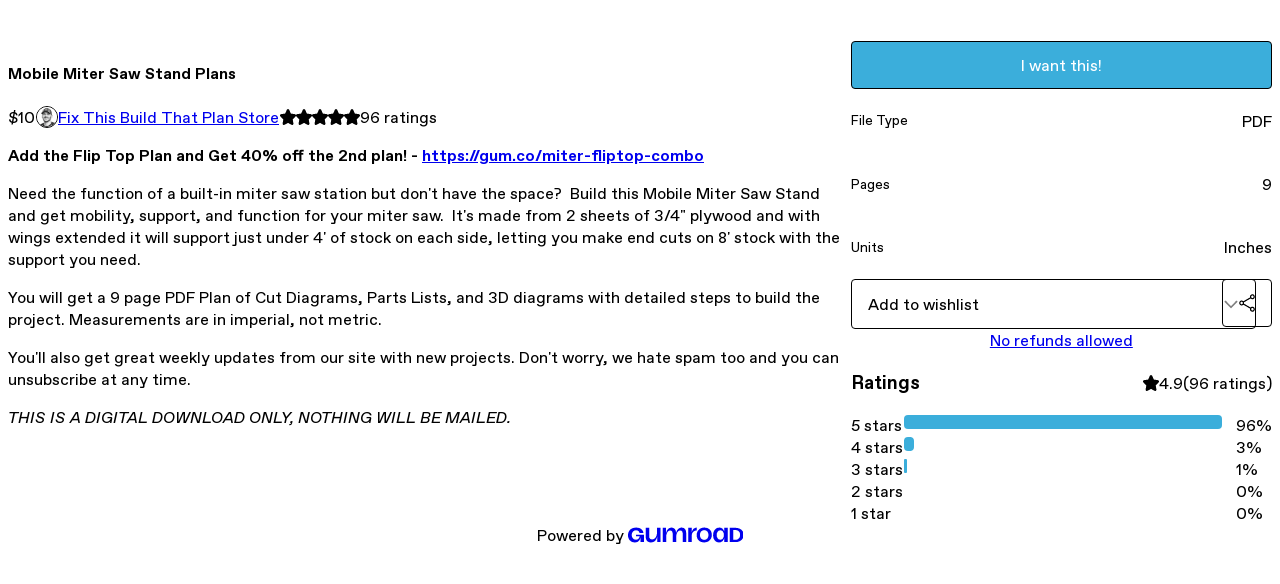

--- FILE ---
content_type: text/html; charset=utf-8
request_url: https://fixthisbuildthat.gumroad.com/l/mitersawstand
body_size: 6443
content:
<!DOCTYPE html>
<html lang="en">
  <head prefix="og: http://ogp.me/ns# fb: http://ogp.me/ns/fb# gumroad: http://ogp.me/ns/fb/gumroad#">
    <link rel="dns-prefetch" href="//assets.gumroad.com">
    <link rel="dns-prefetch" href="//static-2.gumroad.com">
    <link rel="dns-prefetch" href="//public-files.gumroad.com">
  <title inertia>Mobile Miter Saw Stand Plans</title>
  <meta name="action-cable-url" content="wss://cable.gumroad.com/cable" />
  <link rel="stylesheet" crossorigin="anonymous" href="https://assets.gumroad.com/packs/css/design-5d6d6ab3.css" />
    <style>:root{--accent: 59 174 219;--contrast-accent: 255 255 255;--font-family: "ABC Favorit", "ABC Favorit", sans-serif;--color: 0 0 0;--primary: var(--color);--contrast-primary: 255 255 255;--filled: 255 255 255;--contrast-filled: var(--color);--body-bg: #ffffff;--active-bg: rgb(var(--color) / var(--gray-1));--border-alpha: 1}body{background-color:#ffffff;color:#000;font-family:"ABC Favorit", "ABC Favorit", sans-serif}
</style>

  <meta name="csrf-param" content="authenticity_token" />
<meta name="csrf-token" content="eudvzInpxX27L_mv6Jm9HaV5rIWYNb37mmW4nFATBsJGwEDYnZImbAu9Ol3_EFe5vwsKi3QjFGw2Zaz2AIVNhQ" />
  <meta charset="utf-8">
  <meta content="149071038533330" property="fb:app_id">
  <meta content="http://www.facebook.com/gumroad" property="fb:page_id">
  <meta property="twitter:site" value="@gumroad">
  
    <meta content="Gumroad" property="og:site_name">
    <meta content="https://fixthisbuildthat.gumroad.com/l/mitersawstand" property="og:url">
    <meta content="Add the Flip Top Plan and Get 40% off the 2nd plan! - https://gum.co/miter-fliptop-comboNeed the function of a built-in miter saw station but don&#39;t have the space? Build this Mobile Miter Saw Stand and get mobility, support, and function for your miter saw. It&#39;s made from 2 sheets of 3/4&quot; plywood and with wings extended it will support just under 4&#39; of stock on each side, letting you make end cuts on 8&#39; stock with the support you need.You will get a 9 page PDF Plan of Cut Diagrams, Parts Lists, and 3D diagrams with detailed steps to build the project. Measurements are in imperial, not metric.You&#39;ll also get great weekly updates from our site with new projects. Don&#39;t worry, we hate spam too and you can unsubscribe at any time.THIS IS A DIGITAL DOWNLOAD ONLY, NOTHING WILL BE MAILED." property="og:description">
    <meta content="Add the Flip Top Plan and Get 40% off the 2nd plan! - https://gum.co/miter-fliptop-comboNeed the function of a built-in miter saw station but don&#39;t have the space? Build this Mobile Miter Saw Stand and get mobility, support, and function for your miter saw. It&#39;s made from 2 sheets of 3/4&quot; plywood and with wings extended it will support just under 4&#39; of stock on each side, letting you make end cuts on 8&#39; stock with the support you need.You will get a 9 page PDF Plan of Cut Diagrams, Parts Lists, and 3D diagrams with detailed steps to build the project. Measurements are in imperial, not metric.You&#39;ll also get great weekly updates from our site with new projects. Don&#39;t worry, we hate spam too and you can unsubscribe at any time.THIS IS A DIGITAL DOWNLOAD ONLY, NOTHING WILL BE MAILED." name="description">
    <meta content="KVhvF" property="product:retailer_item_id">
    <meta content="10.0" property="product:price:amount">
    <meta content="USD" property="product:price:currency">
    <meta content="gumroad:product" property="og:type">
    <meta property="twitter:card" value="summary_large_image" />
<meta property="twitter:title" value="Mobile Miter Saw Stand Plans" />
<meta property="twitter:domain" value="Gumroad" />
<meta property="twitter:description" value="Add the Flip Top Plan and Get 40% off the 2nd plan! - https://gum.co/miter-fliptop-comboNeed the function of a built-in miter saw station but don&#39;t have the space? Build this Mobile Miter Saw Stand..." />
<meta property="twitter:image" value="https://public-files.gumroad.com/lweu7ghpjl2rb5cgp3orqfcsk2cy" />

      <link rel="preload" as="image" href="https://public-files.gumroad.com/lweu7ghpjl2rb5cgp3orqfcsk2cy">
      <link rel="preload" as="image" href="https://public-files.gumroad.com/lyglkwu3sebpibeq6ms5jfz5tfh8">
      <link rel="preload" as="image" href="https://public-files.gumroad.com/xfk0mcurvre2vvwhrp350uyci5ut">
      <link rel="preload" as="image" href="https://public-files.gumroad.com/2ap2umffv3vb83h139euog1ykrq6">
  <meta property="og:image" content="https://public-files.gumroad.com/lweu7ghpjl2rb5cgp3orqfcsk2cy">
  <meta property="og:image:alt" content="">
  <meta property="og:title" content="Mobile Miter Saw Stand Plans">
  <meta property="gr:google_analytics:enabled" content="true">
  <meta property="gr:fb_pixel:enabled" content="true">
  <meta property="gr:logged_in_user:id" content="">
  <meta property="gr:environment" value="production">
  <meta property="gr:page:type" content="product">
  <meta property="gr:facebook_sdk:enabled" content="true">
  <meta content="initial-scale = 1.0, width = device-width" name="viewport">
  <meta property="stripe:pk" value="pk_live_Db80xIzLPWhKo1byPrnERmym">
  <meta property="stripe:api_version" value="2023-10-16; risk_in_requirements_beta=v1; retrieve_tax_forms_beta=v1;">
  <link href="/opensearch.xml" rel="search" type="application/opensearchdescription+xml" title="Gumroad">
    <link href="https://fixthisbuildthat.gumroad.com/l/mitersawstand" rel="canonical">


    <link href="https://public-files.gumroad.com/vysvhn41yke5hhqyvl9qdw8adzv7" rel="shortcut icon">
</head>

  <body id="product_page" class="group/body mac" style="">
    <div id="design-settings" data-settings="{&quot;font&quot;:{&quot;name&quot;:&quot;ABC Favorit&quot;,&quot;url&quot;:&quot;https://assets.gumroad.com/assets/ABCFavorit-Regular-26182c8c3addf6e4f8889817249c23b22c93233a8212e5e86574459e4dc926e2.woff2&quot;}}" style="display: none;"></div>
    <div id="user-agent-info" data-settings="{&quot;is_mobile&quot;:false}" style="display: none;"></div>
    <div class="react-entry-point" style="display:contents" id="Alert-react-component-f255ec9b-513b-440f-90ed-f59b604fe9fa"><div class="fixed top-4 left-1/2 z-100 w-max max-w-[calc(100vw-2rem)] rounded bg-background md:max-w-sm invisible" style="transform:translateX(-50%) translateY(calc(-100% - var(--spacer-4)));transition:all 0.3s ease-out 0.5s"><div role="alert" class="flex items-start gap-2 rounded border border-border p-3"><div class="flex-1"><div></div></div></div></div></div>
      <script type="application/json" class="js-react-on-rails-component" data-component-name="Alert" data-dom-id="Alert-react-component-f255ec9b-513b-440f-90ed-f59b604fe9fa">{"initial":null}</script>
      


    <div class="flex flex-col lg:flex-row h-screen">
      <main class="flex-1 flex flex-col lg:h-screen overflow-y-auto">
        <div class="flex-1 flex flex-col">
          


<noscript>
  <div id="javascript-notice">
    <strong>JavaScript is required to buy this product.</strong>
    Enable JavaScript in your browser settings and refresh this page to continue.
  </div>
</noscript>



  <script type="application/json" id="js-react-on-rails-context">{"railsEnv":"production","inMailer":false,"i18nLocale":"en","i18nDefaultLocale":"en","rorVersion":"14.0.4","rorPro":false,"href":"https://fixthisbuildthat.gumroad.com/l/mitersawstand","location":"/l/mitersawstand","scheme":"https","host":"fixthisbuildthat.gumroad.com","port":null,"pathname":"/l/mitersawstand","search":null,"httpAcceptLanguage":null,"design_settings":{"font":{"name":"ABC Favorit","url":"https://assets.gumroad.com/assets/ABCFavorit-Regular-26182c8c3addf6e4f8889817249c23b22c93233a8212e5e86574459e4dc926e2.woff2"}},"domain_settings":{"scheme":"https","app_domain":"gumroad.com","root_domain":"gumroad.com","short_domain":"gum.co","discover_domain":"gumroad.com","third_party_analytics_domain":"gumroad-analytics.com","api_domain":"api.gumroad.com"},"user_agent_info":{"is_mobile":false},"logged_in_user":null,"current_seller":null,"csp_nonce":"RDy/D5NHfYPhRkdw1M7riRYUgPWRXx2C0DEQvOKkGYE=","locale":"en-US","feature_flags":{"require_email_typo_acknowledgment":true,"disable_stripe_signup":true},"serverSide":false}</script>
<div class="react-entry-point" style="display:contents" id="ProductPage-react-component-0dc23e7c-8b77-4503-9394-ef50a73375ea"><section aria-label="Product information bar" class="border-0 bg-background" style="overflow:hidden;padding:0;height:0;transition:var(--transition-duration);flex-shrink:0;position:fixed;top:0;left:0;right:0;z-index:var(--z-index-menubar)"><div class="mx-auto flex max-w-product-page items-center justify-between gap-4 p-4 lg:px-8" style="transition:var(--transition-duration);margin-top:0"><div itemscope="" itemProp="offers" itemType="https://schema.org/Offer" class="flex items-center"><span class="group/tooltip relative inline-grid right"><span aria-describedby=":R4l:" style="display:contents"><div class="relative grid grid-flow-col border border-r-0 border-border"><div class="bg-accent px-2 py-1 text-accent-foreground" itemProp="price" content="10">$10</div><div class="border-border border-r-transparent border-[calc(0.5lh+--spacing(1))] border-l-1"></div><div class="absolute top-0 right-px bottom-0 border-accent border-r-transparent border-[calc(0.5lh+--spacing(1))] border-l-1"></div></div></span><span role="tooltip" id=":R4l:" class="absolute z-30 hidden w-40 max-w-max rounded-md bg-primary p-3 text-primary-foreground group-focus-within/tooltip:block group-hover/tooltip:block top-1/2 -translate-y-1/2 left-full translate-x-2"><div class="absolute border-6 border-transparent top-1/2 -translate-y-1/2 right-full border-r-primary"></div>$10</span></span><link itemProp="url" href="https://fixthisbuildthat.gumroad.com/l/mitersawstand"/><div itemProp="availability" hidden="">https://schema.org/InStock</div><div itemProp="priceCurrency" hidden="">usd</div><div itemProp="seller" itemType="https://schema.org/Person" hidden=""><div itemProp="name" hidden="">Fix This Build That Plan Store</div></div></div><h3 class="hidden flex-1 lg:block">Mobile Miter Saw Stand Plans</h3><div class="shrink-0 items-center gap-1 hidden lg:flex"><span class="icon icon-solid-star"></span><span class="icon icon-solid-star"></span><span class="icon icon-solid-star"></span><span class="icon icon-solid-star"></span><span class="icon icon-solid-star"></span><span class="rating-number">96<!-- --> <!-- -->ratings</span></div><a class="button accent" href="https://gumroad.com/checkout?product=KVhvF&amp;quantity=1" target="_top" style="align-items:unset">I want this!</a></div></section><section class="border-b border-border"><div class="mx-auto w-full max-w-product-page lg:py-16 p-4 lg:px-8"><article class="relative grid rounded border border-border bg-background lg:grid-cols-[2fr_1fr]"><figure class="group relative col-span-full overflow-hidden rounded-t border-b border-border bg-(image:--product-cover-placeholder) bg-cover" aria-label="Product preview"><button class="absolute top-1/2 z-1 mx-3 h-8 w-8 -translate-y-1/2 items-center justify-center rounded-full border border-border bg-background hidden group-hover:flex right-0" aria-label="Show next cover"><span class="icon icon-arrow-right"></span></button><div class="flex h-full snap-x snap-mandatory items-center overflow-x-scroll overflow-y-hidden [scrollbar-width:none] [&amp;::-webkit-scrollbar]:hidden" style="aspect-ratio:1"><div role="tabpanel" id="8e4638f82d97f2b8d845d97971a31ff3" class="mt-0! flex min-h-[1px] flex-[1_0_100%] snap-start justify-center border-0! p-0!"></div><div role="tabpanel" id="7e18eceb481450078a2f040faf50c938" class="mt-0! flex min-h-[1px] flex-[1_0_100%] snap-start justify-center border-0! p-0!"></div><div role="tabpanel" id="da27503f1a69bb74b318f1a44a543632" class="mt-0! flex min-h-[1px] flex-[1_0_100%] snap-start justify-center border-0! p-0!"></div><div role="tabpanel" id="35dbc11d9c0e73e9aee1b83b6649b387" class="mt-0! flex min-h-[1px] flex-[1_0_100%] snap-start justify-center border-0! p-0!"></div></div><div role="tablist" aria-label="Select a cover" class="absolute bottom-0 flex w-full flex-wrap justify-center gap-2 p-3"><div role="tab" aria-label="Show cover 1" aria-selected="true" aria-controls="8e4638f82d97f2b8d845d97971a31ff3" class="block rounded-full border border-current p-2 bg-current"></div><div role="tab" aria-label="Show cover 2" aria-selected="false" aria-controls="7e18eceb481450078a2f040faf50c938" class="block rounded-full border border-current bg-background p-2"></div><div role="tab" aria-label="Show cover 3" aria-selected="false" aria-controls="da27503f1a69bb74b318f1a44a543632" class="block rounded-full border border-current bg-background p-2"></div><div role="tab" aria-label="Show cover 4" aria-selected="false" aria-controls="35dbc11d9c0e73e9aee1b83b6649b387" class="block rounded-full border border-current bg-background p-2"></div></div></figure><section class="lg:border-r"><header class="grid gap-4 p-6 not-first:border-t"><h1 itemProp="name">Mobile Miter Saw Stand Plans</h1></header><section class="grid grid-cols-[auto_1fr] gap-[1px] border-t border-border p-0 sm:grid-cols-[auto_auto_minmax(max-content,1fr)]"><div class="px-6 py-4 outline outline-offset-0 outline-border"><div itemscope="" itemProp="offers" itemType="https://schema.org/Offer" class="flex items-center"><span class="group/tooltip relative inline-grid right"><span aria-describedby=":Rl79:" style="display:contents"><div class="relative grid grid-flow-col border border-r-0 border-border"><div class="bg-accent px-2 py-1 text-accent-foreground" itemProp="price" content="10">$10</div><div class="border-border border-r-transparent border-[calc(0.5lh+--spacing(1))] border-l-1"></div><div class="absolute top-0 right-px bottom-0 border-accent border-r-transparent border-[calc(0.5lh+--spacing(1))] border-l-1"></div></div></span><span role="tooltip" id=":Rl79:" class="absolute z-30 hidden w-40 max-w-max rounded-md bg-primary p-3 text-primary-foreground group-focus-within/tooltip:block group-hover/tooltip:block top-1/2 -translate-y-1/2 left-full translate-x-2"><div class="absolute border-6 border-transparent top-1/2 -translate-y-1/2 right-full border-r-primary"></div>$10</span></span><link itemProp="url" href="https://fixthisbuildthat.gumroad.com/l/mitersawstand"/><div itemProp="availability" hidden="">https://schema.org/InStock</div><div itemProp="priceCurrency" hidden="">usd</div><div itemProp="seller" itemType="https://schema.org/Person" hidden=""><div itemProp="name" hidden="">Fix This Build That Plan Store</div></div></div></div><div class="flex flex-wrap items-center gap-2 px-6 py-4 outline outline-offset-0 outline-border"><a href="https://fixthisbuildthat.gumroad.com/" target="_blank" class="relative flex items-center gap-2" rel="noreferrer"><img class="user-avatar" src="https://public-files.gumroad.com/vysvhn41yke5hhqyvl9qdw8adzv7"/>Fix This Build That Plan Store</a></div><div class="flex items-center px-6 py-4 outline outline-offset-0 outline-border max-sm:col-span-full"><div class="flex shrink-0 items-center gap-1"><span class="icon icon-solid-star"></span><span class="icon icon-solid-star"></span><span class="icon icon-solid-star"></span><span class="icon icon-solid-star"></span><span class="icon icon-solid-star"></span><span class="rating-number">96<!-- --> <!-- -->ratings</span></div></div></section><section class="border-t border-border p-6"><div class="rich-text"><p><strong>Add the Flip Top Plan and Get 40% off the 2nd plan! - </strong><a target="_blank" rel="noopener noreferrer nofollow" href="https://gum.co/miter-fliptop-combo"><strong>https://gum.co/miter-fliptop-combo</strong></a></p><p>Need the function of a built-in miter saw station but don't have the space?  Build this Mobile Miter Saw Stand and get mobility, support, and function for your miter saw.  It's made from 2 sheets of 3/4" plywood and with wings extended it will support just under 4' of stock on each side, letting you make end cuts on 8' stock with the support you need.</p><p>You will get a 9 page PDF Plan of Cut Diagrams, Parts Lists, and 3D diagrams with detailed steps to build the project. Measurements are in imperial, not metric.</p><p>You'll also get great weekly updates from our site with new projects. Don't worry, we hate spam too and you can unsubscribe at any time.</p><p><em>THIS IS A DIGITAL DOWNLOAD ONLY, NOTHING WILL BE MAILED.</em></p></div></section></section><section><section class="grid gap-4 p-6 not-first:border-t"><a class="button accent" href="https://gumroad.com/checkout?product=KVhvF&amp;quantity=1" target="_top" style="align-items:unset">I want this!</a><div class="grid divide-y divide-solid divide-border rounded border border-border bg-background"><div class="flex flex-wrap items-center justify-between gap-4 p-4"><h5 class="grow font-bold">File Type</h5><div>PDF</div></div><div class="flex flex-wrap items-center justify-between gap-4 p-4"><h5 class="grow font-bold">Pages</h5><div>9</div></div><div class="flex flex-wrap items-center justify-between gap-4 p-4"><h5 class="grow font-bold">Units</h5><div>Inches</div></div></div><div class="grid grid-cols-[1fr_auto] gap-2"><div class="combobox"><div role="combobox" aria-expanded="false" aria-controls=":R5op9:" tabindex="0" class="input " aria-label="Add to wishlist"><span class="fake-input text-singleline">Add to wishlist</span><span class="icon icon-outline-cheveron-down"></span></div><div hidden=""><datalist id=":R5op9:"><div role="option" id=":R5op9:-0" class=""><div><span class="icon icon-plus"></span> New wishlist</div></div></datalist></div></div><details class="popover toggle"><summary aria-label="Share" aria-haspopup="true" aria-expanded="false"><span class="group/tooltip relative inline-grid bottom"><span aria-describedby=":Rpop9:" style="display:contents"><button class="button" type="button" aria-label="Share"><span class="icon icon-share"></span></button></span><span role="tooltip" id=":Rpop9:" class="absolute z-30 hidden w-40 max-w-max rounded-md bg-primary p-3 text-primary-foreground group-focus-within/tooltip:block group-hover/tooltip:block left-1/2 -translate-x-1/2 top-full translate-y-2"><div class="absolute border-6 border-transparent left-1/2 -translate-x-1/2 bottom-full border-b-primary"></div>Share</span></span></summary><div class="dropdown" style="translate:min(0px - 100% - var(--spacer-4), 0px);max-width:calc(0px - 2 * var(--spacer-4))"><div class="grid grid-cols-1 gap-4"><a class="button button-social-twitter button-w-i button-twitter" href="https://twitter.com/intent/tweet?url=https%3A%2F%2Ffixthisbuildthat.gumroad.com%2Fl%2Fmitersawstand&amp;text=Buy%20Mobile%20Miter%20Saw%20Stand%20Plans%20on%20%40Gumroad" target="_blank" rel="noopener noreferrer">Share on X</a><a class="button button-social-facebook button-w-i button-facebook" href="https://www.facebook.com/sharer/sharer.php?u=https%3A%2F%2Ffixthisbuildthat.gumroad.com%2Fl%2Fmitersawstand&amp;quote=Mobile%20Miter%20Saw%20Stand%20Plans" target="_blank" rel="noopener noreferrer">Share on Facebook</a><span class="group/tooltip relative inline-grid bottom"><span aria-describedby=":R79op9:" style="display:contents"><span class="contents"><button class="button" type="button" aria-label="Copy product URL"><span class="icon icon-link"></span> Copy link</button></span></span><span role="tooltip" id=":R79op9:" class="absolute z-30 hidden w-40 max-w-max rounded-md bg-primary p-3 text-primary-foreground group-focus-within/tooltip:block group-hover/tooltip:block left-1/2 -translate-x-1/2 top-full translate-y-2"><div class="absolute border-6 border-transparent left-1/2 -translate-x-1/2 bottom-full border-b-primary"></div>Copy product URL</span></span></div></div></details></div><div class="text-center"><a href="#refund-policy">No refunds allowed</a></div></section><section class="grid gap-4 p-6 not-first:border-t"><header class="flex items-center justify-between"><h3>Ratings</h3><div class="flex shrink-0 items-center gap-1"><span class="icon icon-solid-star"></span><div class="rating-average">4.9</div>(<!-- -->96 ratings<!-- -->)</div></header><div itemProp="aggregateRating" itemType="https://schema.org/AggregateRating" itemscope="" hidden=""><div itemProp="reviewCount">96</div><div itemProp="ratingValue">4.9</div></div><section class="grid grid-cols-[auto_1fr_auto] gap-3" aria-label="Ratings histogram"><div>5 stars</div><meter aria-label="5 stars" value="0.96"></meter><div>96%</div><div>4 stars</div><meter aria-label="4 stars" value="0.03"></meter><div>3%</div><div>3 stars</div><meter aria-label="3 stars" value="0.01"></meter><div>1%</div><div>2 stars</div><meter aria-label="2 stars" value="0"></meter><div>0%</div><div>1 star</div><meter aria-label="1 star" value="0"></meter><div>0%</div></section></section></section></article></div></section><footer class="px-4 py-8 text-center lg:py-16"><div>Powered by <a href="https://gumroad.com/" class="logo-full" aria-label="Gumroad"></a></div></footer></div>
      <script type="application/json" class="js-react-on-rails-component" data-component-name="ProductPage" data-dom-id="ProductPage-react-component-0dc23e7c-8b77-4503-9394-ef50a73375ea">{"product":{"id":"CumGDddOsmSjL6bfTPzijA==","permalink":"KVhvF","name":"Mobile Miter Saw Stand Plans","seller":{"id":"1579303730669","name":"Fix This Build That Plan Store","avatar_url":"https://public-files.gumroad.com/vysvhn41yke5hhqyvl9qdw8adzv7","profile_url":"https://fixthisbuildthat.gumroad.com/"},"collaborating_user":null,"covers":[{"url":"https://public-files.gumroad.com/lweu7ghpjl2rb5cgp3orqfcsk2cy","original_url":"https://public-files.gumroad.com/ziay40tqwqp4cdz7u8i58un46tgj","thumbnail":null,"id":"8e4638f82d97f2b8d845d97971a31ff3","type":"image","filetype":"jpg","width":670,"height":670,"native_width":1080,"native_height":1080},{"url":"https://public-files.gumroad.com/lyglkwu3sebpibeq6ms5jfz5tfh8","original_url":"https://public-files.gumroad.com/xj73c09rdfsz8ck8a6trf1it2xu0","thumbnail":null,"id":"7e18eceb481450078a2f040faf50c938","type":"image","filetype":"jpg","width":427,"height":640,"native_width":427,"native_height":640},{"url":"https://public-files.gumroad.com/xfk0mcurvre2vvwhrp350uyci5ut","original_url":"https://public-files.gumroad.com/hynhcrmu9fytrn32fjs08tqcphez","thumbnail":null,"id":"da27503f1a69bb74b318f1a44a543632","type":"image","filetype":"jpg","width":640,"height":427,"native_width":640,"native_height":427},{"url":"https://public-files.gumroad.com/2ap2umffv3vb83h139euog1ykrq6","original_url":"https://public-files.gumroad.com/qvdhp0els3t45w0sjzf2bnd1fzik","thumbnail":null,"id":"35dbc11d9c0e73e9aee1b83b6649b387","type":"image","filetype":"jpg","width":500,"height":500,"native_width":500,"native_height":500}],"main_cover_id":"8e4638f82d97f2b8d845d97971a31ff3","thumbnail_url":null,"quantity_remaining":null,"long_url":"https://fixthisbuildthat.gumroad.com/l/mitersawstand","is_sales_limited":false,"ratings":{"count":96,"average":4.9,"percentages":[0,0,1,3,96]},"custom_button_text_option":"i_want_this_prompt","is_compliance_blocked":false,"is_published":true,"is_stream_only":false,"streamable":false,"sales_count":null,"summary":null,"attributes":[{"name":"File Type","value":"PDF"},{"name":"Pages","value":"9"},{"name":"Units","value":"Inches"}],"description_html":"\u003cp\u003e\u003cstrong\u003eAdd the Flip Top Plan and Get 40% off the 2nd plan! - \u003c/strong\u003e\u003ca target=\"_blank\" rel=\"noopener noreferrer nofollow\" href=\"https://gum.co/miter-fliptop-combo\"\u003e\u003cstrong\u003ehttps://gum.co/miter-fliptop-combo\u003c/strong\u003e\u003c/a\u003e\u003c/p\u003e\u003cp\u003eNeed the function of a built-in miter saw station but don't have the space?  Build this Mobile Miter Saw Stand and get mobility, support, and function for your miter saw.  It's made from 2 sheets of 3/4\" plywood and with wings extended it will support just under 4' of stock on each side, letting you make end cuts on 8' stock with the support you need.\u003c/p\u003e\u003cp\u003eYou will get a 9 page PDF Plan of Cut Diagrams, Parts Lists, and 3D diagrams with detailed steps to build the project. Measurements are in imperial, not metric.\u003c/p\u003e\u003cp\u003eYou'll also get great weekly updates from our site with new projects. Don't worry, we hate spam too and you can unsubscribe at any time.\u003c/p\u003e\u003cp\u003e\u003cem\u003eTHIS IS A DIGITAL DOWNLOAD ONLY, NOTHING WILL BE MAILED.\u003c/em\u003e\u003c/p\u003e","currency_code":"usd","price_cents":1000,"rental_price_cents":null,"pwyw":null,"eligible_for_installment_plans":true,"allow_installment_plan":false,"installment_plan":null,"is_legacy_subscription":false,"is_tiered_membership":false,"is_physical":false,"custom_view_content_button_text":"Download Plans","is_multiseat_license":false,"hide_sold_out_variants":false,"native_type":"digital","preorder":null,"duration_in_months":null,"rental":null,"is_quantity_enabled":false,"free_trial":null,"recurrences":null,"options":[],"analytics":{"google_analytics_id":null,"facebook_pixel_id":"","free_sales":true},"has_third_party_analytics":false,"ppp_details":null,"can_edit":false,"refund_policy":{"title":"No refunds allowed","fine_print":"\u003cp\u003eDue to the nature of digital downloads we cannot provide refunds on products that have been downloaded. If a product hasn't been downloaded it's eligible for refund within 30 days of purchase. If any item of a bundle or combo has been downloaded then it is ineligible for refund.\u003c/p\u003e","updated_at":"2025-04-15"},"bundle_products":[],"public_files":[],"audio_previews_enabled":true},"discount_code":null,"purchase":null,"wishlists":[],"currency_code":"usd","show_ratings_filter":true,"creator_profile":{"external_id":"1579303730669","avatar_url":"https://public-files.gumroad.com/vysvhn41yke5hhqyvl9qdw8adzv7","name":"Fix This Build That Plan Store","twitter_handle":null,"subdomain":"fixthisbuildthat.gumroad.com"},"sections":[],"main_section_index":0}</script>
      


        </div>
      </main>
    </div>
    <script src="https://assets.gumroad.com/assets/application-cbf244e9109e70d7b04497041636f00173a1e588f9b879b3a3ef11f8dfb86e5c.js" type="15d18ab5a8b4a1f331c700ca-text/javascript"></script>
    
        <script src="https://assets.gumroad.com/packs/js/webpack-runtime-add8e5be5aca109a26ba.js" defer="defer" type="15d18ab5a8b4a1f331c700ca-text/javascript"></script>
<script src="https://assets.gumroad.com/packs/js/webpack-commons-12a74230caa3724e82e1.js" defer="defer" type="15d18ab5a8b4a1f331c700ca-text/javascript"></script>
<script src="https://assets.gumroad.com/packs/js/4310-d14fcb324fc8f6e3ec5a.js" defer="defer" type="15d18ab5a8b4a1f331c700ca-text/javascript"></script>
<script src="https://assets.gumroad.com/packs/js/product-23070aecce00055f25b9.js" defer="defer" type="15d18ab5a8b4a1f331c700ca-text/javascript"></script>

  <script src="/cdn-cgi/scripts/7d0fa10a/cloudflare-static/rocket-loader.min.js" data-cf-settings="15d18ab5a8b4a1f331c700ca-|49" defer></script><script defer src="https://static.cloudflareinsights.com/beacon.min.js/vcd15cbe7772f49c399c6a5babf22c1241717689176015" integrity="sha512-ZpsOmlRQV6y907TI0dKBHq9Md29nnaEIPlkf84rnaERnq6zvWvPUqr2ft8M1aS28oN72PdrCzSjY4U6VaAw1EQ==" nonce="RDy/D5NHfYPhRkdw1M7riRYUgPWRXx2C0DEQvOKkGYE=" data-cf-beacon='{"rayId":"9bf08de78af3891a","version":"2025.9.1","serverTiming":{"name":{"cfExtPri":true,"cfEdge":true,"cfOrigin":true,"cfL4":true,"cfSpeedBrain":true,"cfCacheStatus":true}},"token":"5070e21320304a1ba2b0a42ce9682840","b":1}' crossorigin="anonymous"></script>
</body>
</html>
